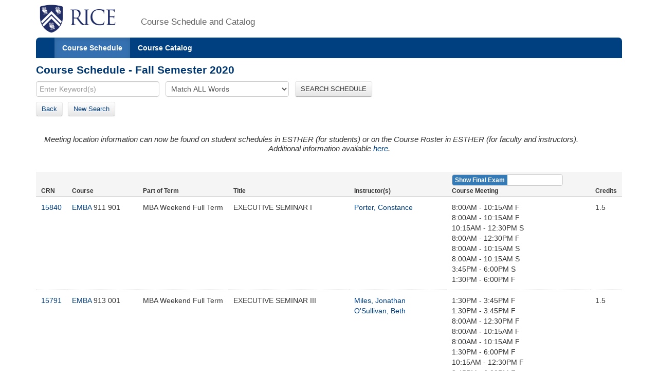

--- FILE ---
content_type: text/html;charset=UTF-8
request_url: https://courses.rice.edu/courses/courses/!SWKSCAT.cat?p_action=QUERY&p_term=202110&p_subj=EMBA
body_size: 3270
content:
<?xml version="1.0" encoding="utf-8"?>

<!DOCTYPE html PUBLIC "-//W3C//DTD XHTML 1.0 Strict//EN" "http://www.w3.org/TR/xhtml1/DTD/xhtml1-strict.dtd">
<html lang="en" xmlns:xsi="http://www.w3.org/2001/XMLSchema-instance" xmlns:h="http://www.w3.org/1999/xhtml" xmlns:stu="urn:edu.rice.adminsystems.student.swkhtmx"><head><meta http-equiv="X-UA-Compatible" content="IE=edge"></meta><meta http-equiv="content-type" content="text/html;charset=utf-8"></meta><meta name="viewport" content="width=device-width, initial-scale=1, maximum-scale=2, minimum-scale=1, user-scalable=yes"></meta><title>Course Schedule - Fall Semester 2020</title><link href="!SWKFILE.getFile?file=rice.favicon.img" rel="icon"></link><link href="!SWKFILE.getFile?file=bootstrap.css" type="text/css" media="screen" rel="stylesheet"></link><link href="!SWKFILE.getFile?file=bootstrap-switch.css" type="text/css" media="screen" rel="stylesheet"></link><link href="!SWKFILE.getFile?file=jquery.ui.css" type="text/css" media="screen" rel="stylesheet"></link><link href="!SWKFILE.getFile?file=courses.offerings.css" type="text/css" media="screen" rel="stylesheet"></link><script type="text/javascript" src="!SWKFILE.getFile?file=jquery.min"></script><script type="text/javascript" src="!SWKFILE.getFile?file=bootstrap.js"></script><script type="text/javascript" src="!SWKFILE.getFile?file=bootstrap-switch.js"></script><script type="text/javascript" src="!SWKFILE.getFile?file=jquery.ui.min"></script><script type="text/javascript" src="!SWKFILE.getFile?file=courses.ajax.js"></script></head><body id="searchPage" pkg="SWKSCAT" page-type="term" term="202110" year="2021"><div class="container"><div class="masthead"><div class="row"><div class="col-lg-2 logo"><a href="http://www.rice.edu"><img src="!SWKFILE.getFile?file=logo.img" class="download" alt="Rice Logo"></img></a></div><div class="col-lg-10 logo"><h1>Course Schedule and Catalog</h1></div></div></div><nav role="navigation" class="navbar navbar-default"><div class="navbar-header"><button type="button" data-target="#navbarCollapse" data-toggle="collapse" class="navbar-toggle" aria-label="open site navigation"><span class="icon-bar"></span><span class="icon-bar"></span></button></div><div id="navbarCollapse" class="collapse navbar-collapse"><ul id="navigation" class="nav navbar-nav"><li id="searchcourses" class="active"><a href="/courses/courses/!SWKSCAT.cat">Course Schedule</a></li><li id="searchcat" class=""><a href="/courses/courses/!SWKSCAT.cat?p_action=cata">Course Catalog</a></li></ul></div></nav><div class="row"><div class="col-lg-12"><h2 style="margin-top:10px!important;">Course Schedule - Fall Semester 2020</h2></div></div><form style="margin-bottom: 0px;" action="/courses/courses/!SWKSCAT.cat"><input type="hidden" name="p_action" value="NARROW"></input><input type="hidden" name="p_term" value="202110"></input><div class="row"><div class="col-lg-12"><input type="text" name="p_onebar" id="p_onebar keywords" class="form-control" autocomplete="off" placeholder="Enter Keyword(s)"></input>
            <select name="p_mode" class="form-select"><option value="AND" selected="selected">Match ALL Words</option><option value="OR">Match ANY Words</option></select>
          <button type="submit" id="p_submit" name="p_submit" class="btn">
            SEARCH SCHEDULE
          </button></div></div><input type="hidden" name="as_fid" value="de027be62a6018485ac08ff587e268da0db4ad31" /></form><div class="row"><div class="col-lg-12"><div style="float:left;margin: 0 20px 10px 0 !important;"><span><a href="/courses/courses/!SWKSCAT.cat?p_term=202110&amp;p_ptrm=&amp;p_crn=&amp;p_mode=AND&amp;p_subj=EMBA&amp;p_dept=&amp;p_school=&amp;p_spon_coll=&amp;p_df=&amp;p_insm=&amp;p_submit=" class="btn" style="margin-right:10px;">Back</a><a href="/courses/courses/!SWKSCAT.cat" class="btn">New Search</a></span></div></div></div><div xmlns:ora="http://www.oracle.com/XSL/Transform/java" class="row" id="rice-upflow-data" xmlns:h="http://www.w3.org/1999/xhtml" xmlns:xsi="http://www.w3.org/2001/XMLSchema-instance" xmlns:stu="urn:edu.rice.adminsystems.student.swkhtmx" data-title="Course Schedule - Fall Semester 2020" data-header="Course Schedule - Fall Semester 2020"></div><div xmlns:ora="http://www.oracle.com/XSL/Transform/java" xmlns:h="http://www.w3.org/1999/xhtml" xmlns:xsi="http://www.w3.org/2001/XMLSchema-instance" xmlns:stu="urn:edu.rice.adminsystems.student.swkhtmx"><h4><div class="alert"><div><i>Meeting location information can now be found on student schedules in ESTHER (for students) or on the Course Roster in ESTHER (for faculty and instructors).<center>Additional information available <a href="https://registrar.rice.edu/students/class_meeting_locations">here</a>.</center></i></div></div></h4></div><div xmlns:ora="http://www.oracle.com/XSL/Transform/java" class="row" xmlns:h="http://www.w3.org/1999/xhtml" xmlns:xsi="http://www.w3.org/2001/XMLSchema-instance" xmlns:stu="urn:edu.rice.adminsystems.student.swkhtmx"><div class="col-lg-12"><div class="mtg-switch-mob"><input type="checkbox" name="mtg-switch" label-width="auto" data-size="mini" data-off-color="primary" data-on-text="Show Final Exam" data-off-text="Show Course" checked="checked"></input></div><table class="table table-condensed"><thead><tr class="active"><th class="cls-crn">CRN</th><th class="cls-crs">Course</th><th class="cls-ses">Part of Term</th><th class="cls-ttl">Title</th><th class="cls-ins">Instructor(s)</th><th class="cls-mtg"><div class="mtg-switch-dt"><input type="checkbox" name="mtg-switch" id="mtg-switch" label-width="auto" data-size="mini" data-off-color="primary" data-on-text="Show Final Exam" data-off-text="Show Course" checked="checked"></input></div><div class="cls-mtg-sm"><label id="mtg-lbl" name="mtg-lbl"></label></div></th><th class="cls-crd">Credits</th></tr></thead><tbody><tr><td data-label="CRN: " class="cls-crn"><a href="/courses/courses/!SWKSCAT.cat?p_action=COURSE&amp;p_term=202110&amp;p_crn=15840">15840</a></td><td data-label="Course: " nowrap="nowrap" class="cls-crs"><a href="/courses/courses/!SWKSCAT.cat?p_action=QUERY&amp;p_term=202110&amp;p_subj=EMBA">EMBA</a> 911 901</td><td data-label="Part of Term: " nowrap="nowrap" class="cls-ses">MBA Weekend Full Term</td><td data-label="Title: " class="cls-ttl">EXECUTIVE SEMINAR I</td><td data-label="Instructor(s): " class="cls-ins"><div><a href="/courses/courses/!SWKSCAT.cat?p_action=QUERY&amp;p_term=202110&amp;p_netid=cep7">Porter, Constance</a></div></td><td data-label="Meeting: " nowrap="nowrap" class="cls-mtg"><div class="mtg-clas" data-mtg-type="CLAS"><div>8:00AM - 10:15AM F  </div><div>8:00AM - 10:15AM F  </div><div>10:15AM - 12:30PM S  </div><div>8:00AM - 12:30PM F  </div><div>8:00AM - 10:15AM S  </div><div>8:00AM - 10:15AM S  </div><div>3:45PM - 6:00PM S  </div><div>1:30PM - 6:00PM F  </div></div><div class="mtg-finl" data-mtg-type="FINL"><div>GR Course-Dept Schedules Exam</div></div></td><td data-label="Credits: " class="cls-crd" nowrap="nowrap">1.5</td></tr><tr><td data-label="CRN: " class="cls-crn"><a href="/courses/courses/!SWKSCAT.cat?p_action=COURSE&amp;p_term=202110&amp;p_crn=15791">15791</a></td><td data-label="Course: " nowrap="nowrap" class="cls-crs"><a href="/courses/courses/!SWKSCAT.cat?p_action=QUERY&amp;p_term=202110&amp;p_subj=EMBA">EMBA</a> 913 001</td><td data-label="Part of Term: " nowrap="nowrap" class="cls-ses">MBA Weekend Full Term</td><td data-label="Title: " class="cls-ttl">EXECUTIVE SEMINAR III</td><td data-label="Instructor(s): " class="cls-ins"><div><a href="/courses/courses/!SWKSCAT.cat?p_action=QUERY&amp;p_term=202110&amp;p_netid=jem10">Miles, Jonathan</a></div><div><a href="/courses/courses/!SWKSCAT.cat?p_action=QUERY&amp;p_term=202110&amp;p_netid=betho">O&apos;Sullivan, Beth</a></div></td><td data-label="Meeting: " nowrap="nowrap" class="cls-mtg"><div class="mtg-clas" data-mtg-type="CLAS"><div>1:30PM - 3:45PM F  </div><div>1:30PM - 3:45PM F  </div><div>8:00AM - 12:30PM F  </div><div>8:00AM - 10:15AM F  </div><div>8:00AM - 10:15AM F  </div><div>1:30PM - 6:00PM F  </div><div>10:15AM - 12:30PM F  </div><div>3:45PM - 6:00PM F  </div></div><div class="mtg-finl" data-mtg-type="FINL"><div>GR Course-Dept Schedules Exam</div></div></td><td data-label="Credits: " class="cls-crd" nowrap="nowrap">1.5</td></tr><tr><td data-label="CRN: " class="cls-crn"><a href="/courses/courses/!SWKSCAT.cat?p_action=COURSE&amp;p_term=202110&amp;p_crn=15839">15839</a></td><td data-label="Course: " nowrap="nowrap" class="cls-crs"><a href="/courses/courses/!SWKSCAT.cat?p_action=QUERY&amp;p_term=202110&amp;p_subj=EMBA">EMBA</a> 991 901</td><td data-label="Part of Term: " nowrap="nowrap" class="cls-ses">MBA ILE E</td><td data-label="Title: " class="cls-ttl">EXEC FORUM I:STRAT &amp; LEADERSHP</td><td data-label="Instructor(s): " class="cls-ins"><div><a href="/courses/courses/!SWKSCAT.cat?p_action=QUERY&amp;p_term=202110&amp;p_netid=smithb">Smith, Brent</a></div><div><a href="/courses/courses/!SWKSCAT.cat?p_action=QUERY&amp;p_term=202110&amp;p_netid=brk2">Koka, Balaji</a></div></td><td data-label="Meeting: " nowrap="nowrap" class="cls-mtg"><div class="mtg-clas" data-mtg-type="CLAS"><div>8:00AM - 6:00PM TWRFS  </div></div><div class="mtg-finl" data-mtg-type="FINL"><div>GR Course-Dept Schedules Exam</div></div></td><td data-label="Credits: " class="cls-crd" nowrap="nowrap">3</td></tr><tr><td data-label="CRN: " class="cls-crn"><a href="/courses/courses/!SWKSCAT.cat?p_action=COURSE&amp;p_term=202110&amp;p_crn=15763">15763</a></td><td data-label="Course: " nowrap="nowrap" class="cls-crs"><a href="/courses/courses/!SWKSCAT.cat?p_action=QUERY&amp;p_term=202110&amp;p_subj=EMBA">EMBA</a> 993 901</td><td data-label="Part of Term: " nowrap="nowrap" class="cls-ses">MBA K</td><td data-label="Title: " class="cls-ttl">EXECUTIVE FORUM III</td><td data-label="Instructor(s): " class="cls-ins"><div><a href="/courses/courses/!SWKSCAT.cat?p_action=QUERY&amp;p_term=202110&amp;p_netid=smithb">Smith, Brent</a></div><div><a href="/courses/courses/!SWKSCAT.cat?p_action=QUERY&amp;p_term=202110&amp;p_netid=pk7">Kale, Prashant</a></div></td><td data-label="Meeting: " nowrap="nowrap" class="cls-mtg"><div class="mtg-clas" data-mtg-type="CLAS"><div>8:00AM - 6:00PM RF  </div><div>8:00AM - 12:30PM S  </div><div>8:00AM - 6:00PM TW  </div><div>8:00AM - 12:30PM R  </div></div><div class="mtg-finl" data-mtg-type="FINL"><div>GR Course-Dept Schedules Exam</div></div></td><td data-label="Credits: " class="cls-crd" nowrap="nowrap">3</td></tr></tbody></table></div></div><div xmlns:ora="http://www.oracle.com/XSL/Transform/java" xmlns:h="http://www.w3.org/1999/xhtml" xmlns:xsi="http://www.w3.org/2001/XMLSchema-instance" xmlns:stu="urn:edu.rice.adminsystems.student.swkhtmx"> </div><div class="row"><div class="col-lg-12"><div class="bottomLink"><a href="http://ga.rice.edu"> General Announcements </a></div><div class="bottomLink"><a href="https://registrar.rice.edu/facstaff/buildings_classrooms"> Building Codes </a></div><div class="bottomLink"><a href="http://rooms.tlst.rice.edu"> Classroom Photos &amp; Technology </a></div><div class="bottomLink"><a href=" https://rice.box.com/s/cy39c3x9s0kjn3kgz4kxjvtiq4atoy9x">  Fall 2025 Courses with Required or Recommended Only Open Education Resources </a></div></div></div><div class="row"><div class="col-lg-12"></div></div><footer class="footer"><p><a href="http://www.rice.edu"><img src="!SWKFILE.getFile?file=logo-small.img" alt="Rice University Logo"></img></a>© 2015 Rice University<br></br>
            6100 Main, Houston, Texas 77005-1892 | Mailing Address: P.O. Box 1892, Houston, Texas 77251-1892
        </p></footer></div>
<script>
  (function(i,s,o,g,r,a,m){i['GoogleAnalyticsObject']=r;i[r]=i[r]||function(){
  (i[r].q=i[r].q||[]).push(arguments)},i[r].l=1*new Date();a=s.createElement(o),
  m=s.getElementsByTagName(o)[0];a.async=1;a.src=g;m.parentNode.insertBefore(a,m)
  })(window,document,'script','//www.google-analytics.com/analytics.js','ga');

  ga('create', 'UA-50245600-3', 'rice.edu');
  ga('send', 'pageview');

  $('#p_submit').click(function(){
     var p = document.getElementById('p_onebar keywords');
     p.value = p.value.replace(/\s+/g,'+');
  });

</script>

</body></html>